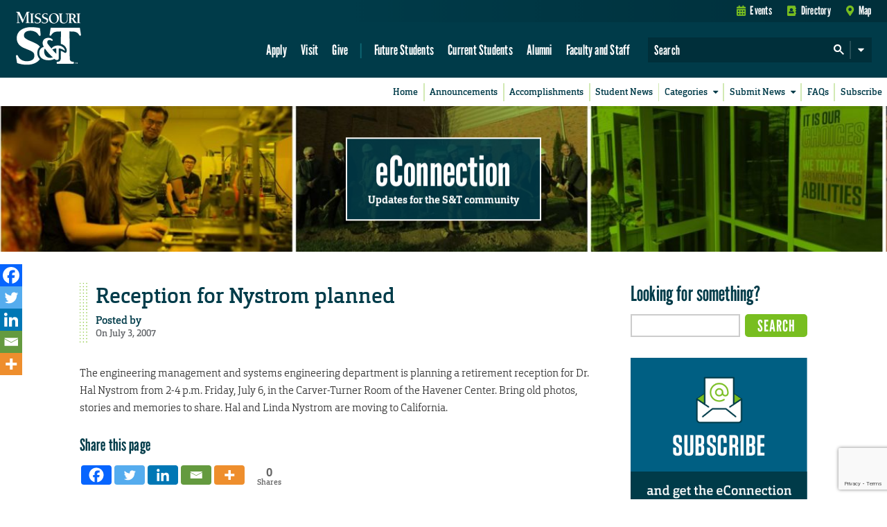

--- FILE ---
content_type: text/html; charset=utf-8
request_url: https://www.google.com/recaptcha/api2/anchor?ar=1&k=6LeSlMoiAAAAADF73AGHOGaxBLwzjKJ3EZXcTry9&co=aHR0cHM6Ly9lY29ubmVjdGlvbi5tc3QuZWR1OjQ0Mw..&hl=en&v=PoyoqOPhxBO7pBk68S4YbpHZ&size=invisible&anchor-ms=20000&execute-ms=30000&cb=8faev6e7fnqm
body_size: 48550
content:
<!DOCTYPE HTML><html dir="ltr" lang="en"><head><meta http-equiv="Content-Type" content="text/html; charset=UTF-8">
<meta http-equiv="X-UA-Compatible" content="IE=edge">
<title>reCAPTCHA</title>
<style type="text/css">
/* cyrillic-ext */
@font-face {
  font-family: 'Roboto';
  font-style: normal;
  font-weight: 400;
  font-stretch: 100%;
  src: url(//fonts.gstatic.com/s/roboto/v48/KFO7CnqEu92Fr1ME7kSn66aGLdTylUAMa3GUBHMdazTgWw.woff2) format('woff2');
  unicode-range: U+0460-052F, U+1C80-1C8A, U+20B4, U+2DE0-2DFF, U+A640-A69F, U+FE2E-FE2F;
}
/* cyrillic */
@font-face {
  font-family: 'Roboto';
  font-style: normal;
  font-weight: 400;
  font-stretch: 100%;
  src: url(//fonts.gstatic.com/s/roboto/v48/KFO7CnqEu92Fr1ME7kSn66aGLdTylUAMa3iUBHMdazTgWw.woff2) format('woff2');
  unicode-range: U+0301, U+0400-045F, U+0490-0491, U+04B0-04B1, U+2116;
}
/* greek-ext */
@font-face {
  font-family: 'Roboto';
  font-style: normal;
  font-weight: 400;
  font-stretch: 100%;
  src: url(//fonts.gstatic.com/s/roboto/v48/KFO7CnqEu92Fr1ME7kSn66aGLdTylUAMa3CUBHMdazTgWw.woff2) format('woff2');
  unicode-range: U+1F00-1FFF;
}
/* greek */
@font-face {
  font-family: 'Roboto';
  font-style: normal;
  font-weight: 400;
  font-stretch: 100%;
  src: url(//fonts.gstatic.com/s/roboto/v48/KFO7CnqEu92Fr1ME7kSn66aGLdTylUAMa3-UBHMdazTgWw.woff2) format('woff2');
  unicode-range: U+0370-0377, U+037A-037F, U+0384-038A, U+038C, U+038E-03A1, U+03A3-03FF;
}
/* math */
@font-face {
  font-family: 'Roboto';
  font-style: normal;
  font-weight: 400;
  font-stretch: 100%;
  src: url(//fonts.gstatic.com/s/roboto/v48/KFO7CnqEu92Fr1ME7kSn66aGLdTylUAMawCUBHMdazTgWw.woff2) format('woff2');
  unicode-range: U+0302-0303, U+0305, U+0307-0308, U+0310, U+0312, U+0315, U+031A, U+0326-0327, U+032C, U+032F-0330, U+0332-0333, U+0338, U+033A, U+0346, U+034D, U+0391-03A1, U+03A3-03A9, U+03B1-03C9, U+03D1, U+03D5-03D6, U+03F0-03F1, U+03F4-03F5, U+2016-2017, U+2034-2038, U+203C, U+2040, U+2043, U+2047, U+2050, U+2057, U+205F, U+2070-2071, U+2074-208E, U+2090-209C, U+20D0-20DC, U+20E1, U+20E5-20EF, U+2100-2112, U+2114-2115, U+2117-2121, U+2123-214F, U+2190, U+2192, U+2194-21AE, U+21B0-21E5, U+21F1-21F2, U+21F4-2211, U+2213-2214, U+2216-22FF, U+2308-230B, U+2310, U+2319, U+231C-2321, U+2336-237A, U+237C, U+2395, U+239B-23B7, U+23D0, U+23DC-23E1, U+2474-2475, U+25AF, U+25B3, U+25B7, U+25BD, U+25C1, U+25CA, U+25CC, U+25FB, U+266D-266F, U+27C0-27FF, U+2900-2AFF, U+2B0E-2B11, U+2B30-2B4C, U+2BFE, U+3030, U+FF5B, U+FF5D, U+1D400-1D7FF, U+1EE00-1EEFF;
}
/* symbols */
@font-face {
  font-family: 'Roboto';
  font-style: normal;
  font-weight: 400;
  font-stretch: 100%;
  src: url(//fonts.gstatic.com/s/roboto/v48/KFO7CnqEu92Fr1ME7kSn66aGLdTylUAMaxKUBHMdazTgWw.woff2) format('woff2');
  unicode-range: U+0001-000C, U+000E-001F, U+007F-009F, U+20DD-20E0, U+20E2-20E4, U+2150-218F, U+2190, U+2192, U+2194-2199, U+21AF, U+21E6-21F0, U+21F3, U+2218-2219, U+2299, U+22C4-22C6, U+2300-243F, U+2440-244A, U+2460-24FF, U+25A0-27BF, U+2800-28FF, U+2921-2922, U+2981, U+29BF, U+29EB, U+2B00-2BFF, U+4DC0-4DFF, U+FFF9-FFFB, U+10140-1018E, U+10190-1019C, U+101A0, U+101D0-101FD, U+102E0-102FB, U+10E60-10E7E, U+1D2C0-1D2D3, U+1D2E0-1D37F, U+1F000-1F0FF, U+1F100-1F1AD, U+1F1E6-1F1FF, U+1F30D-1F30F, U+1F315, U+1F31C, U+1F31E, U+1F320-1F32C, U+1F336, U+1F378, U+1F37D, U+1F382, U+1F393-1F39F, U+1F3A7-1F3A8, U+1F3AC-1F3AF, U+1F3C2, U+1F3C4-1F3C6, U+1F3CA-1F3CE, U+1F3D4-1F3E0, U+1F3ED, U+1F3F1-1F3F3, U+1F3F5-1F3F7, U+1F408, U+1F415, U+1F41F, U+1F426, U+1F43F, U+1F441-1F442, U+1F444, U+1F446-1F449, U+1F44C-1F44E, U+1F453, U+1F46A, U+1F47D, U+1F4A3, U+1F4B0, U+1F4B3, U+1F4B9, U+1F4BB, U+1F4BF, U+1F4C8-1F4CB, U+1F4D6, U+1F4DA, U+1F4DF, U+1F4E3-1F4E6, U+1F4EA-1F4ED, U+1F4F7, U+1F4F9-1F4FB, U+1F4FD-1F4FE, U+1F503, U+1F507-1F50B, U+1F50D, U+1F512-1F513, U+1F53E-1F54A, U+1F54F-1F5FA, U+1F610, U+1F650-1F67F, U+1F687, U+1F68D, U+1F691, U+1F694, U+1F698, U+1F6AD, U+1F6B2, U+1F6B9-1F6BA, U+1F6BC, U+1F6C6-1F6CF, U+1F6D3-1F6D7, U+1F6E0-1F6EA, U+1F6F0-1F6F3, U+1F6F7-1F6FC, U+1F700-1F7FF, U+1F800-1F80B, U+1F810-1F847, U+1F850-1F859, U+1F860-1F887, U+1F890-1F8AD, U+1F8B0-1F8BB, U+1F8C0-1F8C1, U+1F900-1F90B, U+1F93B, U+1F946, U+1F984, U+1F996, U+1F9E9, U+1FA00-1FA6F, U+1FA70-1FA7C, U+1FA80-1FA89, U+1FA8F-1FAC6, U+1FACE-1FADC, U+1FADF-1FAE9, U+1FAF0-1FAF8, U+1FB00-1FBFF;
}
/* vietnamese */
@font-face {
  font-family: 'Roboto';
  font-style: normal;
  font-weight: 400;
  font-stretch: 100%;
  src: url(//fonts.gstatic.com/s/roboto/v48/KFO7CnqEu92Fr1ME7kSn66aGLdTylUAMa3OUBHMdazTgWw.woff2) format('woff2');
  unicode-range: U+0102-0103, U+0110-0111, U+0128-0129, U+0168-0169, U+01A0-01A1, U+01AF-01B0, U+0300-0301, U+0303-0304, U+0308-0309, U+0323, U+0329, U+1EA0-1EF9, U+20AB;
}
/* latin-ext */
@font-face {
  font-family: 'Roboto';
  font-style: normal;
  font-weight: 400;
  font-stretch: 100%;
  src: url(//fonts.gstatic.com/s/roboto/v48/KFO7CnqEu92Fr1ME7kSn66aGLdTylUAMa3KUBHMdazTgWw.woff2) format('woff2');
  unicode-range: U+0100-02BA, U+02BD-02C5, U+02C7-02CC, U+02CE-02D7, U+02DD-02FF, U+0304, U+0308, U+0329, U+1D00-1DBF, U+1E00-1E9F, U+1EF2-1EFF, U+2020, U+20A0-20AB, U+20AD-20C0, U+2113, U+2C60-2C7F, U+A720-A7FF;
}
/* latin */
@font-face {
  font-family: 'Roboto';
  font-style: normal;
  font-weight: 400;
  font-stretch: 100%;
  src: url(//fonts.gstatic.com/s/roboto/v48/KFO7CnqEu92Fr1ME7kSn66aGLdTylUAMa3yUBHMdazQ.woff2) format('woff2');
  unicode-range: U+0000-00FF, U+0131, U+0152-0153, U+02BB-02BC, U+02C6, U+02DA, U+02DC, U+0304, U+0308, U+0329, U+2000-206F, U+20AC, U+2122, U+2191, U+2193, U+2212, U+2215, U+FEFF, U+FFFD;
}
/* cyrillic-ext */
@font-face {
  font-family: 'Roboto';
  font-style: normal;
  font-weight: 500;
  font-stretch: 100%;
  src: url(//fonts.gstatic.com/s/roboto/v48/KFO7CnqEu92Fr1ME7kSn66aGLdTylUAMa3GUBHMdazTgWw.woff2) format('woff2');
  unicode-range: U+0460-052F, U+1C80-1C8A, U+20B4, U+2DE0-2DFF, U+A640-A69F, U+FE2E-FE2F;
}
/* cyrillic */
@font-face {
  font-family: 'Roboto';
  font-style: normal;
  font-weight: 500;
  font-stretch: 100%;
  src: url(//fonts.gstatic.com/s/roboto/v48/KFO7CnqEu92Fr1ME7kSn66aGLdTylUAMa3iUBHMdazTgWw.woff2) format('woff2');
  unicode-range: U+0301, U+0400-045F, U+0490-0491, U+04B0-04B1, U+2116;
}
/* greek-ext */
@font-face {
  font-family: 'Roboto';
  font-style: normal;
  font-weight: 500;
  font-stretch: 100%;
  src: url(//fonts.gstatic.com/s/roboto/v48/KFO7CnqEu92Fr1ME7kSn66aGLdTylUAMa3CUBHMdazTgWw.woff2) format('woff2');
  unicode-range: U+1F00-1FFF;
}
/* greek */
@font-face {
  font-family: 'Roboto';
  font-style: normal;
  font-weight: 500;
  font-stretch: 100%;
  src: url(//fonts.gstatic.com/s/roboto/v48/KFO7CnqEu92Fr1ME7kSn66aGLdTylUAMa3-UBHMdazTgWw.woff2) format('woff2');
  unicode-range: U+0370-0377, U+037A-037F, U+0384-038A, U+038C, U+038E-03A1, U+03A3-03FF;
}
/* math */
@font-face {
  font-family: 'Roboto';
  font-style: normal;
  font-weight: 500;
  font-stretch: 100%;
  src: url(//fonts.gstatic.com/s/roboto/v48/KFO7CnqEu92Fr1ME7kSn66aGLdTylUAMawCUBHMdazTgWw.woff2) format('woff2');
  unicode-range: U+0302-0303, U+0305, U+0307-0308, U+0310, U+0312, U+0315, U+031A, U+0326-0327, U+032C, U+032F-0330, U+0332-0333, U+0338, U+033A, U+0346, U+034D, U+0391-03A1, U+03A3-03A9, U+03B1-03C9, U+03D1, U+03D5-03D6, U+03F0-03F1, U+03F4-03F5, U+2016-2017, U+2034-2038, U+203C, U+2040, U+2043, U+2047, U+2050, U+2057, U+205F, U+2070-2071, U+2074-208E, U+2090-209C, U+20D0-20DC, U+20E1, U+20E5-20EF, U+2100-2112, U+2114-2115, U+2117-2121, U+2123-214F, U+2190, U+2192, U+2194-21AE, U+21B0-21E5, U+21F1-21F2, U+21F4-2211, U+2213-2214, U+2216-22FF, U+2308-230B, U+2310, U+2319, U+231C-2321, U+2336-237A, U+237C, U+2395, U+239B-23B7, U+23D0, U+23DC-23E1, U+2474-2475, U+25AF, U+25B3, U+25B7, U+25BD, U+25C1, U+25CA, U+25CC, U+25FB, U+266D-266F, U+27C0-27FF, U+2900-2AFF, U+2B0E-2B11, U+2B30-2B4C, U+2BFE, U+3030, U+FF5B, U+FF5D, U+1D400-1D7FF, U+1EE00-1EEFF;
}
/* symbols */
@font-face {
  font-family: 'Roboto';
  font-style: normal;
  font-weight: 500;
  font-stretch: 100%;
  src: url(//fonts.gstatic.com/s/roboto/v48/KFO7CnqEu92Fr1ME7kSn66aGLdTylUAMaxKUBHMdazTgWw.woff2) format('woff2');
  unicode-range: U+0001-000C, U+000E-001F, U+007F-009F, U+20DD-20E0, U+20E2-20E4, U+2150-218F, U+2190, U+2192, U+2194-2199, U+21AF, U+21E6-21F0, U+21F3, U+2218-2219, U+2299, U+22C4-22C6, U+2300-243F, U+2440-244A, U+2460-24FF, U+25A0-27BF, U+2800-28FF, U+2921-2922, U+2981, U+29BF, U+29EB, U+2B00-2BFF, U+4DC0-4DFF, U+FFF9-FFFB, U+10140-1018E, U+10190-1019C, U+101A0, U+101D0-101FD, U+102E0-102FB, U+10E60-10E7E, U+1D2C0-1D2D3, U+1D2E0-1D37F, U+1F000-1F0FF, U+1F100-1F1AD, U+1F1E6-1F1FF, U+1F30D-1F30F, U+1F315, U+1F31C, U+1F31E, U+1F320-1F32C, U+1F336, U+1F378, U+1F37D, U+1F382, U+1F393-1F39F, U+1F3A7-1F3A8, U+1F3AC-1F3AF, U+1F3C2, U+1F3C4-1F3C6, U+1F3CA-1F3CE, U+1F3D4-1F3E0, U+1F3ED, U+1F3F1-1F3F3, U+1F3F5-1F3F7, U+1F408, U+1F415, U+1F41F, U+1F426, U+1F43F, U+1F441-1F442, U+1F444, U+1F446-1F449, U+1F44C-1F44E, U+1F453, U+1F46A, U+1F47D, U+1F4A3, U+1F4B0, U+1F4B3, U+1F4B9, U+1F4BB, U+1F4BF, U+1F4C8-1F4CB, U+1F4D6, U+1F4DA, U+1F4DF, U+1F4E3-1F4E6, U+1F4EA-1F4ED, U+1F4F7, U+1F4F9-1F4FB, U+1F4FD-1F4FE, U+1F503, U+1F507-1F50B, U+1F50D, U+1F512-1F513, U+1F53E-1F54A, U+1F54F-1F5FA, U+1F610, U+1F650-1F67F, U+1F687, U+1F68D, U+1F691, U+1F694, U+1F698, U+1F6AD, U+1F6B2, U+1F6B9-1F6BA, U+1F6BC, U+1F6C6-1F6CF, U+1F6D3-1F6D7, U+1F6E0-1F6EA, U+1F6F0-1F6F3, U+1F6F7-1F6FC, U+1F700-1F7FF, U+1F800-1F80B, U+1F810-1F847, U+1F850-1F859, U+1F860-1F887, U+1F890-1F8AD, U+1F8B0-1F8BB, U+1F8C0-1F8C1, U+1F900-1F90B, U+1F93B, U+1F946, U+1F984, U+1F996, U+1F9E9, U+1FA00-1FA6F, U+1FA70-1FA7C, U+1FA80-1FA89, U+1FA8F-1FAC6, U+1FACE-1FADC, U+1FADF-1FAE9, U+1FAF0-1FAF8, U+1FB00-1FBFF;
}
/* vietnamese */
@font-face {
  font-family: 'Roboto';
  font-style: normal;
  font-weight: 500;
  font-stretch: 100%;
  src: url(//fonts.gstatic.com/s/roboto/v48/KFO7CnqEu92Fr1ME7kSn66aGLdTylUAMa3OUBHMdazTgWw.woff2) format('woff2');
  unicode-range: U+0102-0103, U+0110-0111, U+0128-0129, U+0168-0169, U+01A0-01A1, U+01AF-01B0, U+0300-0301, U+0303-0304, U+0308-0309, U+0323, U+0329, U+1EA0-1EF9, U+20AB;
}
/* latin-ext */
@font-face {
  font-family: 'Roboto';
  font-style: normal;
  font-weight: 500;
  font-stretch: 100%;
  src: url(//fonts.gstatic.com/s/roboto/v48/KFO7CnqEu92Fr1ME7kSn66aGLdTylUAMa3KUBHMdazTgWw.woff2) format('woff2');
  unicode-range: U+0100-02BA, U+02BD-02C5, U+02C7-02CC, U+02CE-02D7, U+02DD-02FF, U+0304, U+0308, U+0329, U+1D00-1DBF, U+1E00-1E9F, U+1EF2-1EFF, U+2020, U+20A0-20AB, U+20AD-20C0, U+2113, U+2C60-2C7F, U+A720-A7FF;
}
/* latin */
@font-face {
  font-family: 'Roboto';
  font-style: normal;
  font-weight: 500;
  font-stretch: 100%;
  src: url(//fonts.gstatic.com/s/roboto/v48/KFO7CnqEu92Fr1ME7kSn66aGLdTylUAMa3yUBHMdazQ.woff2) format('woff2');
  unicode-range: U+0000-00FF, U+0131, U+0152-0153, U+02BB-02BC, U+02C6, U+02DA, U+02DC, U+0304, U+0308, U+0329, U+2000-206F, U+20AC, U+2122, U+2191, U+2193, U+2212, U+2215, U+FEFF, U+FFFD;
}
/* cyrillic-ext */
@font-face {
  font-family: 'Roboto';
  font-style: normal;
  font-weight: 900;
  font-stretch: 100%;
  src: url(//fonts.gstatic.com/s/roboto/v48/KFO7CnqEu92Fr1ME7kSn66aGLdTylUAMa3GUBHMdazTgWw.woff2) format('woff2');
  unicode-range: U+0460-052F, U+1C80-1C8A, U+20B4, U+2DE0-2DFF, U+A640-A69F, U+FE2E-FE2F;
}
/* cyrillic */
@font-face {
  font-family: 'Roboto';
  font-style: normal;
  font-weight: 900;
  font-stretch: 100%;
  src: url(//fonts.gstatic.com/s/roboto/v48/KFO7CnqEu92Fr1ME7kSn66aGLdTylUAMa3iUBHMdazTgWw.woff2) format('woff2');
  unicode-range: U+0301, U+0400-045F, U+0490-0491, U+04B0-04B1, U+2116;
}
/* greek-ext */
@font-face {
  font-family: 'Roboto';
  font-style: normal;
  font-weight: 900;
  font-stretch: 100%;
  src: url(//fonts.gstatic.com/s/roboto/v48/KFO7CnqEu92Fr1ME7kSn66aGLdTylUAMa3CUBHMdazTgWw.woff2) format('woff2');
  unicode-range: U+1F00-1FFF;
}
/* greek */
@font-face {
  font-family: 'Roboto';
  font-style: normal;
  font-weight: 900;
  font-stretch: 100%;
  src: url(//fonts.gstatic.com/s/roboto/v48/KFO7CnqEu92Fr1ME7kSn66aGLdTylUAMa3-UBHMdazTgWw.woff2) format('woff2');
  unicode-range: U+0370-0377, U+037A-037F, U+0384-038A, U+038C, U+038E-03A1, U+03A3-03FF;
}
/* math */
@font-face {
  font-family: 'Roboto';
  font-style: normal;
  font-weight: 900;
  font-stretch: 100%;
  src: url(//fonts.gstatic.com/s/roboto/v48/KFO7CnqEu92Fr1ME7kSn66aGLdTylUAMawCUBHMdazTgWw.woff2) format('woff2');
  unicode-range: U+0302-0303, U+0305, U+0307-0308, U+0310, U+0312, U+0315, U+031A, U+0326-0327, U+032C, U+032F-0330, U+0332-0333, U+0338, U+033A, U+0346, U+034D, U+0391-03A1, U+03A3-03A9, U+03B1-03C9, U+03D1, U+03D5-03D6, U+03F0-03F1, U+03F4-03F5, U+2016-2017, U+2034-2038, U+203C, U+2040, U+2043, U+2047, U+2050, U+2057, U+205F, U+2070-2071, U+2074-208E, U+2090-209C, U+20D0-20DC, U+20E1, U+20E5-20EF, U+2100-2112, U+2114-2115, U+2117-2121, U+2123-214F, U+2190, U+2192, U+2194-21AE, U+21B0-21E5, U+21F1-21F2, U+21F4-2211, U+2213-2214, U+2216-22FF, U+2308-230B, U+2310, U+2319, U+231C-2321, U+2336-237A, U+237C, U+2395, U+239B-23B7, U+23D0, U+23DC-23E1, U+2474-2475, U+25AF, U+25B3, U+25B7, U+25BD, U+25C1, U+25CA, U+25CC, U+25FB, U+266D-266F, U+27C0-27FF, U+2900-2AFF, U+2B0E-2B11, U+2B30-2B4C, U+2BFE, U+3030, U+FF5B, U+FF5D, U+1D400-1D7FF, U+1EE00-1EEFF;
}
/* symbols */
@font-face {
  font-family: 'Roboto';
  font-style: normal;
  font-weight: 900;
  font-stretch: 100%;
  src: url(//fonts.gstatic.com/s/roboto/v48/KFO7CnqEu92Fr1ME7kSn66aGLdTylUAMaxKUBHMdazTgWw.woff2) format('woff2');
  unicode-range: U+0001-000C, U+000E-001F, U+007F-009F, U+20DD-20E0, U+20E2-20E4, U+2150-218F, U+2190, U+2192, U+2194-2199, U+21AF, U+21E6-21F0, U+21F3, U+2218-2219, U+2299, U+22C4-22C6, U+2300-243F, U+2440-244A, U+2460-24FF, U+25A0-27BF, U+2800-28FF, U+2921-2922, U+2981, U+29BF, U+29EB, U+2B00-2BFF, U+4DC0-4DFF, U+FFF9-FFFB, U+10140-1018E, U+10190-1019C, U+101A0, U+101D0-101FD, U+102E0-102FB, U+10E60-10E7E, U+1D2C0-1D2D3, U+1D2E0-1D37F, U+1F000-1F0FF, U+1F100-1F1AD, U+1F1E6-1F1FF, U+1F30D-1F30F, U+1F315, U+1F31C, U+1F31E, U+1F320-1F32C, U+1F336, U+1F378, U+1F37D, U+1F382, U+1F393-1F39F, U+1F3A7-1F3A8, U+1F3AC-1F3AF, U+1F3C2, U+1F3C4-1F3C6, U+1F3CA-1F3CE, U+1F3D4-1F3E0, U+1F3ED, U+1F3F1-1F3F3, U+1F3F5-1F3F7, U+1F408, U+1F415, U+1F41F, U+1F426, U+1F43F, U+1F441-1F442, U+1F444, U+1F446-1F449, U+1F44C-1F44E, U+1F453, U+1F46A, U+1F47D, U+1F4A3, U+1F4B0, U+1F4B3, U+1F4B9, U+1F4BB, U+1F4BF, U+1F4C8-1F4CB, U+1F4D6, U+1F4DA, U+1F4DF, U+1F4E3-1F4E6, U+1F4EA-1F4ED, U+1F4F7, U+1F4F9-1F4FB, U+1F4FD-1F4FE, U+1F503, U+1F507-1F50B, U+1F50D, U+1F512-1F513, U+1F53E-1F54A, U+1F54F-1F5FA, U+1F610, U+1F650-1F67F, U+1F687, U+1F68D, U+1F691, U+1F694, U+1F698, U+1F6AD, U+1F6B2, U+1F6B9-1F6BA, U+1F6BC, U+1F6C6-1F6CF, U+1F6D3-1F6D7, U+1F6E0-1F6EA, U+1F6F0-1F6F3, U+1F6F7-1F6FC, U+1F700-1F7FF, U+1F800-1F80B, U+1F810-1F847, U+1F850-1F859, U+1F860-1F887, U+1F890-1F8AD, U+1F8B0-1F8BB, U+1F8C0-1F8C1, U+1F900-1F90B, U+1F93B, U+1F946, U+1F984, U+1F996, U+1F9E9, U+1FA00-1FA6F, U+1FA70-1FA7C, U+1FA80-1FA89, U+1FA8F-1FAC6, U+1FACE-1FADC, U+1FADF-1FAE9, U+1FAF0-1FAF8, U+1FB00-1FBFF;
}
/* vietnamese */
@font-face {
  font-family: 'Roboto';
  font-style: normal;
  font-weight: 900;
  font-stretch: 100%;
  src: url(//fonts.gstatic.com/s/roboto/v48/KFO7CnqEu92Fr1ME7kSn66aGLdTylUAMa3OUBHMdazTgWw.woff2) format('woff2');
  unicode-range: U+0102-0103, U+0110-0111, U+0128-0129, U+0168-0169, U+01A0-01A1, U+01AF-01B0, U+0300-0301, U+0303-0304, U+0308-0309, U+0323, U+0329, U+1EA0-1EF9, U+20AB;
}
/* latin-ext */
@font-face {
  font-family: 'Roboto';
  font-style: normal;
  font-weight: 900;
  font-stretch: 100%;
  src: url(//fonts.gstatic.com/s/roboto/v48/KFO7CnqEu92Fr1ME7kSn66aGLdTylUAMa3KUBHMdazTgWw.woff2) format('woff2');
  unicode-range: U+0100-02BA, U+02BD-02C5, U+02C7-02CC, U+02CE-02D7, U+02DD-02FF, U+0304, U+0308, U+0329, U+1D00-1DBF, U+1E00-1E9F, U+1EF2-1EFF, U+2020, U+20A0-20AB, U+20AD-20C0, U+2113, U+2C60-2C7F, U+A720-A7FF;
}
/* latin */
@font-face {
  font-family: 'Roboto';
  font-style: normal;
  font-weight: 900;
  font-stretch: 100%;
  src: url(//fonts.gstatic.com/s/roboto/v48/KFO7CnqEu92Fr1ME7kSn66aGLdTylUAMa3yUBHMdazQ.woff2) format('woff2');
  unicode-range: U+0000-00FF, U+0131, U+0152-0153, U+02BB-02BC, U+02C6, U+02DA, U+02DC, U+0304, U+0308, U+0329, U+2000-206F, U+20AC, U+2122, U+2191, U+2193, U+2212, U+2215, U+FEFF, U+FFFD;
}

</style>
<link rel="stylesheet" type="text/css" href="https://www.gstatic.com/recaptcha/releases/PoyoqOPhxBO7pBk68S4YbpHZ/styles__ltr.css">
<script nonce="5dMsfnbYtBnRk1UZxzjnQw" type="text/javascript">window['__recaptcha_api'] = 'https://www.google.com/recaptcha/api2/';</script>
<script type="text/javascript" src="https://www.gstatic.com/recaptcha/releases/PoyoqOPhxBO7pBk68S4YbpHZ/recaptcha__en.js" nonce="5dMsfnbYtBnRk1UZxzjnQw">
      
    </script></head>
<body><div id="rc-anchor-alert" class="rc-anchor-alert"></div>
<input type="hidden" id="recaptcha-token" value="[base64]">
<script type="text/javascript" nonce="5dMsfnbYtBnRk1UZxzjnQw">
      recaptcha.anchor.Main.init("[\x22ainput\x22,[\x22bgdata\x22,\x22\x22,\[base64]/[base64]/[base64]/[base64]/[base64]/UltsKytdPUU6KEU8MjA0OD9SW2wrK109RT4+NnwxOTI6KChFJjY0NTEyKT09NTUyOTYmJk0rMTxjLmxlbmd0aCYmKGMuY2hhckNvZGVBdChNKzEpJjY0NTEyKT09NTYzMjA/[base64]/[base64]/[base64]/[base64]/[base64]/[base64]/[base64]\x22,\[base64]\x22,\[base64]/wqBeYn5LbcK/[base64]/w6vDocOjwovCkcOxViU5w5jCgMOZw4vDmSwbABlgw6nDqcOKFHvDqmHDsMO8W2fCrcOWYsKGwqvDtMOrw5/CksKowpNjw4MZwrlAw4zDmlPCiWDDoU7DrcKZw6bDszB1wpNpd8KzBsKCBcO6wqXCo8K5ecK1wpVrO3hAOcKzCsOcw6wLwrRBY8K1woA/bCV7w6prVsKbwo0uw5XDl1F/[base64]/DicOgwr3Cp3jDlCZow5HCjQHCssKOJkgiw4fDsMKbBnjCqcKJw70IF0rDg2rCoMKxwojChQ8vwpbCngLCqsOlw5AUwpAWw7HDjh0kGMK7w7jDqlw9G8O4e8KxKSvDrsKyRj3CtcKDw6MTwr0QMyDCrsO/wqMBY8O/wq4bZcOTRcOVIsO2LSNmw48VwrhUw4XDh1XDpw/[base64]/DgTwiJlrCqS9rw7rCnnDDjkXDmMKHfnYdw4jCiyvDjRHDvcKqw5XCl8KVw5xjwrV3Nx7Dq0hNw7bCuMKdEsORw7HDgMK0wo9QN8OwKMKSwp5sw70JfjUOQDfDvsOIw6fDjVbCglLCr0jDuFAJdmQ3dyrCssK9Mmocw4nCscKOwrRVfcOuwrB1TDPCvmVww5bDmsOlw6/[base64]/[base64]/[base64]/DjsOqwpoew4pawo3CjMO5YyHDpzrCj8OMSmtwwoVnBmTDlsK0BcKaw6VQw714w4nDisKzw5tuwqnCjcO/w4XCpGVDZy3CqcKFwrPDh2puw7RmwpHCr3VCw6TChwXDrMKRw75dw7jDkMOWwpEnUsOnJcOUwqDDqMKXwqtDaFIfw75jw4jCmQ/CsTgmYzQmJVrCisKlbcO/[base64]/DpMOrw4DDqWU5YMKsK8K7I8OBw4YhMsKtPcK4wqbDnl/CqcOUw5V5wprCqwxHCH7DlsO8woZlA0Yvw4Z0w4olT8Knw4nCkX1Nw74zGDfDnsKcw5hkw5vDpMK5TcO/RTJPNRRhFMO+woTCi8O2b09lw70xw6rDtcOEw70Gw5rDlRsEw6HCtDXCg2zCq8KMw78MwqPCvcKQwq1Ww7/DisKawqvDhcOfEMO+JTnCrno7wozCi8K9woRswqHDnMOuw78kLAjDocOvw6Aawql4wpHClwNTw78Zwp7DiEZ0wplCO27CmcKXw6YNPm4RwoPCiMOmGnoINcOAw7shw4JMXSd3Q8O/wqEnF2BsHgFVwoIDW8O4w4UPwplpw77Do8Kkw5xYYcKkaETCrMO+wqbCqMOQw79/U8KqRsO3w6bDgUJUWcOXw7bCr8KgwrE6wqDDowA/eMKZXUFRL8Ocw44/WMOuVMO8OV/Cp11hJcKqdijDmsO6JQfChsK9wqLDtsKkF8Ocwo/DrgDCuMOxw6HCiB/DnFfCtsO0F8Kdw5sRew4QwqgfAwc0w5HCncKew7TCj8KHwrjDocKewrh3TsO8w4fChcOdw5skUQPCg3YQIlsiw6Yyw7sawp/[base64]/b8OAZMO7T8KmCW3Ck8KmJQ54wo3DvU5mwqZZAxgbIm45w73ChMOqwpvDucOxwoAFw5oJTQw1wqBMLBPCmcOiw6/Dh8K2w5fDvxzCtG8Cw5/[base64]/[base64]/[base64]/Dn03DtVDDpsKWw55ew4vCtsOZw55qDivCgxLDsRdPwokDb0nCu3rCkMKfw4ZdPHgswpDCu8K1w4/Ds8KlFH9bw4wDwp0CBzNwOMKNVjnDrcK1wq/CuMKMwoXDvcObwqjCnjLCnsO1Sz/CrTlLC0hGw7/DrsOUPcKdNsKEB1rDhsOWw78ORMKgC3V+ecKvH8Omd13CtDXDuMKewpLDucKiDsOqw5/Dj8Opwq3DgWRqw5kLw4dNNSsaVDxrwoPDlmDCpnTCqxzDgg7CsmzDvgDCrsOjw4AAclPCtUY+NsOewrtEwq7DicKhw6EPw60ResOgM8KVwpJ/KMKmwpzCgsKxw5xBw55Fw7Y/wp5MFMOow4BrETHCnV4yw4jDshHCh8OywpANF1jCpDtAwrhGwr86EMO0RsOUwoElw7hQw5Fywq5KZEDDjArCngfDjFhhwp/DncKYHsKFw7HDsMOMwozCr8KSw5jCtMKTw7/DqMO1Nm9JKUNywqfCmxNkcsKINMKwBMKlwrMpwrjDrRp1woIMwqN3w41eRWB2w6UEcysBQcKFeMO8AlgFw5nDhsOOw6HDtigZWMOOfBrDs8O/OcKBBljCkcOYwoBNEsOoZcKVw5cLQ8OQXcKzw45gw50Yw63DtsKiwofChj/[base64]/Cv0HDuMK6wo/DlcK6Y8OxHz3DqMKTwojDhl/Ck8OPMErCuMKwfFwbw4I+w7PDhUTDpnfClMKYwoscG3bDtVDCt8KBfMOcEcOJUMOcbgzDimRKwrJlZMOkNEZiOCRnwpLCkMK2NmnChcOOw6/[base64]/w5fClsK8akbCuy94wp/DuE1Hw6AxUsKrX8K9NBwewrVxIsOZwrDCt8KDb8O8JMKWw7JuR3zCucKgCMKuWMKPHngrwopfw6wgQMO9wp7Cv8OlwrlcKMK0Qw8ow7o/w6DCjELDksKcw6ExwrPDosKMEcKyDcK2bxN2wooJN2zDu8OfDERhw73CvcKtXsOIPQzCgV/CjxIPR8O5ZsOLT8K+McO0XcONYsKPw7DCkQrDhV7DnMOQUkrCugbCvMKYYsKvwoHDjcKFw59Kw7/[base64]/CpQTCpWrCqETCmG9pwo0TW1hZSsOgwo7CsHjDlAIIw4zCtm3DoMOiecK3w7Fswo3DjcKMwro1wobCsMK+woIaw5d7wpPDqsObwpzClWPDlEzDmcOrcz/Ct8KQKMOzw6vCnmDDisKKw6ZIdsKuw40xFMOLU8KLwpQwD8K/w7TDs8OefDfCkF/CpFYUwok2T3NOKwPDkV/[base64]/DnkvDi387BDjDmMOGwr9tw7xZwrHCpFHCkMO+JcOiw7ElEMOXW8KywrrDlVAifsO/cEbCgiHDrTAcbsOHw4TDnEEkUMK0woEVdcOaaDzDo8KZPMK0E8O8LxXDvcOgM8K4RlgCajfDvsOWDcOFw45VIDVxwpA1BcKXw4/DqMK1E8KTw7YATH/DkhXCn10IdcO5EcONwpbDtSnDgMOXNMOSKyTCu8OnPR4kWD7DmQrCvsOew4PDkQTDoR5Jw5x8XhgDBgc0LcK0wq7DmE/CjTjDv8KGw6cswrN2wpEFbsKTbsO3w6NEAztPeV3DvnI5QsORwpB3wqzCrMOpeMK4wqnCv8O3wqnCvMO0JsKHwoR2fMO4wo3CuMOMw6TDusODw4sDUMOcXcOKw43DksKOw5ZcwrLDo8O2R0k9Oxt+w4ZrVlQ/w501w5E2aVvCncKFw7xBwpNxYyHCgMO8bA3CnlgFw6/Ct8O+UXLDqwo3wofDg8KLw7rDocKdwpcjwqZdIUsXMcOIw57DjC/CvGpjdivDgsOKcMOPwpHDjcKzwq7CpsKUwpXDiQ5dw5x9AcKyb8OEw7LCrlswwrgNQsKsKcOuw7bDhsO1w55FIcOVw5ImL8KcWDF2w7bDssObwrfDnCoDaUo3aMKWwr7CuwhEw5NEW8OowrUzYMKjw5bCon5YwoVAwqpHwqd9wprCkHzDk8KxW1/DuHHDucOCS0/CssOoORbDu8K1JGImw7/Dr1nDsMOeT8OAYB/Cp8OUw5jDsMKfw57DhnEzSFVHacKHEHB3wrV8csOZwoZQKWx9w5bCnx8DDT92w7zDrMOaNMOdw4NAw7xcw783w6fDv1FmJjIPKiwoIWjCvMOdeCwCfknDo2/DjgjDgcOUJWxPP253ZMKBwprDmHN7AzVpw6LCvcOmPMORw5gkM8OiIAcdZEjCvsKnVy/CrSc6ecKEw7fDgMKcHMKKWsOUNznCscOrw53DsWLDuHR5F8Krw7rDvsKMw44Dw6tdw4DCmHLDiGtsI8OXwpvCucOMKlBdMsKrw4B5wqvDvFjCi8KWExo8w4hhwrxAUcKodC4qbcOfVcK5w53CmCRpwrAGwpXDgH4AwpkSw6HCpcKdesKSwqPDgAk/w5thPGoBw7jDp8K3wr3DpcKcWU3DhWvCisOdQw4qEnzDiMKSKcKGURVKAwoySH7DtsOVA1AMDU9AwqbDv37DscKFw44cw77ClG4Bwp5MwqVZXy/Dj8OiDsO0wqfDhMKNdsOlWsOcMRA6AiN+UWxZwrbDpFHCkVpxOw/Dp8O9EkDDtsKPOGfClzEUScKMaAjDhMKHwqLDukMTYcKHa8OxwqMjwqjCs8OZPj8kwp3CgMOKwrYhQDXCicOqw75rw4vCpsO1PMOIXRZ9worCmsOUw6dQwojCv2bChjBNWcO1wpkFND8/[base64]/CtFwSw6LCtMKuRysjwr0eMMONdMKaWm7CnsKbwqMWH0bDmsOqIMK+w4olwqDDtBXDvzPCixpdw5UbwqLDrMOewrk4DlvDvcOswofCpRJYw4LDi8KvG8Kgw7rDiBHDgMOIwrDCqsO/wojDlMOGwrvDpXzDvsORw4FFSDx/wrjCmsOsw47DlgUeGSvCuXVSHMOiDMOCw4rCi8KPwrVmwrQRBsObcyvCnybDqgPCpMKNOcOww6xSKsO7YMO4wqLCvcOOB8ONY8KCw6vCoEoaJcKYTQLCnWrDsCvDm2Mmw7kPAhDDlcKdwonDhcKdOsKQQsKYRMKURsKdO3x/w6ojWEAJw5vCuMKLDz3DqsOgJsOxwo55w6QNc8OvwprDmsK6HcOlEALDuMK1B1JVElXDvHQsw6NFworDlsKBPcKmZsKYw45NwrhLWUlKP1XDqcOnwpvCscKQT08YOcOrLnsEw6lfRlZwGcORWsOoIw/DtG/CoQddwpnChEDDsATCjkB3w6ZSbhFCAcKkScKzNSlSKzlCGsOqwrTDk2rDgcOmw4zDrVzCgsKYwrQOKlbCpMKWIcKLdV5ww5BnwpbClMKbwq3CkcKww6dwWcOHw7s/eMOnIFpEaHXCmlTCiyfDr8KowqfCpcKfwpDCiAIcF8OzRhLDpMKowqYpAGnDg1PDhFLDp8KywqbDlcOswrRJbkfDthvDvENrIsO6wqbCrAnCq3nDtUFTBMOywpYXMyoma8K4wpUwwrjCrsOSw7Eqwr/DkAU8wqHDpjDCvMK1wpB4P1vCrwfDmHrCtRTDuMKlwphVwpnDk09VX8OnXQXCnkh1GSXDribDkcOswrrDpcOtwq/CvyzCknBPAsOEwqPDlMO9fsKEwqAxwpDDuMOGwqEMwrtJw5lwMMKiwroQJMKEwrY4w4M1QMKPw5JBw7rDum1bwrvDlcKhWHXClxZzPULCssOpbcO/[base64]/KRrCjhTDu8KKw7cGwoR7w4jDunjCo8OIwofDj8KgZRcvw5DCpGLCncOGXCbDpcO2O8K4wqfCvjvCucO3IsOdGW/Dv1pTwonDmsKvUMO6wo7DqcOVw53DpE4Aw5jChAYfw6RDw7RTwqDCncKoHD/DmQtubxVUVWJsbsKAwrMpW8Kxw5JrwrTDnsK/JcKJwoV4Nnoiw4RZZg5rw4NvBcO6MRQQwobDncKswq4LVsOyY8O1w6bCnMKPwoduwqLDlMKKK8KywrnDjWLCnw4TAMKdEwfCtmvCphorXDTCnMK9wrYLw6p3U8O8aQvChcKpw6/[base64]/CrU3DmsK/w74lGkvDqsKlwrzDocOSwoXCnMKOw5xBYsOAHVQiw4rCjsO0elbCgGV3NsKKLzXCpcKawoA7SsKVwoU2woPDgcOrBEs7wp3Ck8O6CgAHwonDuSLDml7DjcOwBMO1Hi4dw4XDln7Drj7Dsxddw61PHMODwrPDljNPwqsgwqoKWMO5wrg3BGDDgh3DlMKkwrJ/L8K1w6tCw6wiwoU+w7ZYwp0uw53CnsOIVwTCt0Zewqs9woXDugLDsV5GwqBCwppcwqwmw5/DrHo7a8K+BsO6w7PCg8K3w7NNwqjCpsObwoXDmSQLw78fwrzCsALClFnDtHTCkGXCg8OQw7/DvMO5ZXwawpQpwoXCnlTClMO6w6PDtzFqfmzDvsOLG2gpFcOffSZNw5vDvRHCnsOaElPCr8K7CMOYw5PCjcO5wpfDs8K4wpPCqG9YwrsNCsKEw6k3wpxVwoPChAfDosOCUjrCtMOTU1/Dm8OtY3AmBcOnScKuwrzCvcOLw6zCn24qKHjDg8KJwpFBwrnDt2rCucKUw63DmcO/[base64]/w5TDmA1vHTXDnsKkPMK8wrjCnQDDr8OvOcO4CWFHacODUsK6SDQ0TMO8FcKLwoHCqsKpwqfDhgRpw4pZw4HDjMOzAMKzZMKCD8OmM8OldcKbw67DvEfCgEPCt0BGBcORwp/CmcKpwrTDgMKIUMOBwrvDl0A9NBLCuT7DozNHBsKrw5zDigLDkVQKCsOTwplpwpJCfB3Ds14RbsODw57Co8OkwpxdT8OOWsKWwqljw5oqwr/DgMOdwpU9TGTCh8KKwq0RwqVFPcOAQMKfw5rCvwQfUMKdHMKGw6PCm8OZQg5/wpPDmCLDvCbDjDQ5HBYBTRPDhcOlRAEvwoPDs3DDnkTCnsKAwqjDr8K1bR3CmibCsB1NUinCmn3CmwTChMOREFXDncKAw7jDg1Jew6d7w4TCrzrCmsKKHMOGw7DDksO/[base64]/dR3CvsO0IHDCuMKwwq3DtsK6wq4BQMK9d8OQD8OtdRA6w4F1PS/[base64]/CncOawrthw7PCnMK4CMOaEnV5GMKKCi1Nak/[base64]/DiUzCqsOiwpnDgcKfw6ZAXkkUwpPCr3nDjcOFVmVgN8OdCVR6w6jDmMKrw6vCjWkHwoZ8woAzwqjDpsKHFlVxw53DisOSb8Odw4tzEC/[base64]/DoXjCv8Ovw5fDqkAYw4vDiQE/w4zCjBLCkiJ9ARvDrcOTw6rCo8Krw71bwq7Dm07Cq8OowrTCjm3CqB7CtMODfDhBIcOEwrFxwqTDoUNkw596w6hjMMKew5kxCwbCvMKNwrFJwqAUQ8OvDMKswq5Pwoo0w7N0w5TDlBbCqsOHYnDDnh1HwqbDg8OLw69FNRzDlcKOw6V8w41RYh/CsVRYw7jCoVpZwqUfw4bCnjXCucKZQRh+wq4Ywr5pGMKOw6gGwovDrMKqJikcSXI6HyA6JxHDisKIF3dswpTDu8KKw6jCkMOcw5p1wr/CisOrw5/Cg8OREE4qw5w2CsKWw4rDmhDCv8Ojwqhgw5t/McObUsKDVF7CvsKrw5nDtFgFUiUnw5psUcK3wqHCpcOBZWVbw5hVBMO6UELDvcK0wrBhAsOLakPDkMKwHsKfDH07S8KUMQ4ERS82wpbDt8O8KMOSwqh2TyrCnTrCtcKXSlkewq18IMO6KV/Dh8O0Sjxjw4fDmcObAlJ3OcKXwpxNOyt8GMO6RlrCoRHDuG5yH2DDjSUsw65Ywo0AdzsgWm3DjMOQwrdnSMOkKiZ/LsKvUzhAwr4hwofDikxxdHHDgiXDr8KHMsKEwpLCgkM/TMOswoJ6cMKiHwzCimpDek5VPVfCs8KYw4LDpcKDwoTDhMOKW8KBRVEYw7vCrmhKwpJteMK/[base64]/DpCrDvcO8w74uwrhOAi5qwprCs0BYRnF5csOUw67DozvDosOuBMOrJRl9eVHCmmjCn8OqwrrCrXfCi8K9OsO3w7t5w5/[base64]/[base64]/csOAwqhxb8KfwogewpA/AsKiX8KYw6TCvMKnwokLLFfDjkXCmUU/XFEnw6FNwrrCrcKrwqcDd8ORwpDClynCgmrDrVvCrsOqwolCw7TCmcOYTcKdNMKyw68pw70mbTHCs8OJw6TCi8OWSGjDocO7wrHDohpIw5wXw5B/w4d/[base64]/Lx0nw73DrMKtaDAMw7LDvMKjd8KrwrnClHAiYkbCvMOWL8Kfw43Dv3rDkMO1wqPCssORZllzRsKQwoglwqrDgsOxwqfChzXCisO0wpUxbsOGwr54A8K6wq56NMKnIsKmw4E7FMKvPMOfwqjDunt7w4tFwoMjwooDGMK4w7YXw7wGw4VbwqLDt8Opw7xaUV/DgMKIw5greMKyw4shwrR+w7PCiGzDmGpLwr/CkMOww6p4wqgWF8KFH8Kdw4jCtAnCsgbDmWzDscKxX8O3c8KAOMKpNsKYw5NNw5/CqMKqw6/CpcOdw5HDtsOjRyozw5Vcf8O2XzjDmMKoRnbDtWQNXcK4EMK8WcKkw4MkwpwLw59Hw6FrGkQLczPCr0sTwp3DvcK3fTHDkyPDjcOfwrJJwprDh3fDusOTCMOELycJJsOhFsKyPxXCrmLDpHh1fsKNw6zDmsOTwqfCkg/[base64]/ZsKNFgPDqgHCnsKEw6gNTTDChUdlwrfDucKLwrPDncK3w7XDusO7w7QZw5/ChzTCuMKNSMKBwqNNw5FDw4d7HMOTFGDDpRRFw4PCt8OWQF3CvANNwr8QO8Knw6vDhxDCsMKCcgzDosO+AE3DrsKzYRLCrQHCunkAc8ORw4Bkw4PDnQ7DtMOlw7/DssK4SsKewr1WwrrCs8O6wpB9w6nCisKIacOAw5EpWMOlTht7w6LCgMKswqEvIUvDj2jCkgYZVyBEw6rCu8OswobCs8KpdcORw5rDl21iN8Kswr9AwqnCqMKPDBLCi8KIw7bCoAsKw67CilFBwoY6IsKsw5AjAsOkUMK/BMOpCMOIw6vDih/CsMOJUk8RP1XCrsOMVcOQF3g7ZigCw5RLwq9vdcOFw7A9cCZcP8OXHMONw7LDoTDCm8OQwrXCrF/DuzLDlMKeAsOzwqJhccKoZMKebDjDisOIwoTDhWNAwq3DlsKPRD3DpsKbw5bCnwjDvcKHRW0Uw69mPsONwq0YwojDmWPDsm47Q8Ogw5kBMcKWPFPDtS8Qw6HCr8OdfsKFwrHCkg7CosOUGijChjTDsMOgIsOsd8OPwpTDi8KhCcOrwq/[base64]/[base64]/[base64]/w6fClsK0YcKuNGDClMOGcEVcwrYvc8KjB8K+wpIpw5gPEcOtw5x5woERwpnDncONODsvOsOfWynCvk/Cj8OOwppgwrhKw44Xw6vCr8O1w5PCjSXDnVTDgsK5aMK9GkpdWTvDlxnCg8KVC2JXYzdNPmXCsWhwek4Kw57CjcKZBcKxIgsLw4TDvWXDlybCjMOIw4/CqTwEacOswrUnccKXfFDCnkjCgMOcwr1Tw6rCtUfDu8KPGX0/[base64]/DgkUxPjdrwogTwr7CmnTCmQvCkH9EaE8iPcOLHsOhwrLCtxfDqQPCrMONU3sSU8KlXAc/[base64]/CrcO8wpsIwqYrw4bDhcOMw7VLWnzCsn/DoVNZU3PDkcK/JcKQO0Fxw6PDrkg9SADDpMKlwoxCYcO1NDt+PE1dwrFiw5LClMOGw6/Dmi4iw6TCkcOhw6HCnDMvTA9GwrbDhWkFwqcFFsKZB8OtRDctw7jDgcOgfRhqbD/[base64]/[base64]/DkSMdwrTDlm3CkxLDq8KNw4ANS8KowoVGKA4Yw6bCtSw6SGU6dcKycsOjXAvCjnHCmHUcBRtXw5fCiWU1MsKPCsOYXBzDiXBgMsKIw6t4QMO4w6ZFW8KtwojCtGoXfHRpBAc6O8Kdwq7DjsKAWsKUw7V1w4XCihbCsgR0w5vCrlTCkcKGwoYzwrPDulPCsUBHwo0/[base64]/Cv3dVRH7ClD/[base64]/DjsOAXMONSsO6E8OZw7/[base64]/CtsORw5IYw6IJwqPCi2ZvX1lwwrbDlcK4wpxiw5YBdHAGw7/[base64]/Cvjg3dcOyc8K4CMObJ0wOPsK3ARN6wrg1woNQVcKUwpPClsKdA8OVwrHDtGhaZVbCg1zCo8KvcGXDpsOHRCldP8OwwqMOIlrDukPCvzLDgcKGUV/[base64]/CosKAw5MAw6vCnWLDrRBGVUYHHSvCrsKlwqhxw6PDhwDDmMOswoNew6/CkMKXHcK7AcOgUxDDkSgEw4vDtMOiwoLDhcO5NMOPChlMwqcgE2DDs8ONwq4/[base64]/DtcKCfMKAOsOcSixcw7IHYz1DRMOMIAcvcRnChsKIw7oKKGV1JMKcw7vCgCcJFR9AJ8KVw57ChMK2wqrDmsKyKMONw4HDn8OJCHjCg8KCw7fClcKxwr5mfcOfwrnCsW/DuSbCncOUw73DhlDDqXJvFEYUwrIBIcOzF8KYw6h7w50Yw67Dv8Obw6Qew4/Dk00Ew7MOXcKtImjDkypDw75hwqttUgbDpxYIwpguacOCwqkMF8KbwoMMw7pLQMKpc0kqBcKxGsKWemUIw4BAel3Ds8O5DcKtw4fChR3DmkHDlMODw4jDrEBzLMOEw6PCrsKJR8OXwrRhwq/DicONWMKwWMOLw6DDt8O8OAgxwrsnA8KBGMOww4/[base64]/[base64]/[base64]/w4c0w59reSTCpsOVwrPCgsOHw5fChTfCuMKNw7YmwqPDlsKiw4tANA7DuMKnfcKeZcKDTMKCEsKxfsKAcgEAbBvClF/DgsOSUHjCjcO+w7DClsOJw4DCuBHCmn4bw73CnFN0bQXDhyEKw4/CjT/DpRYBIxDClw8mEsO+w7tkPw/CicKjNMOawr7DksKDwrnCq8KYwpMTwrtLwrTCiw4AIm8SCcKAwpFsw7VPwqojwqjCgcOTP8KfKcOsdkNifFkywpVUBsKDDcO2UsO2w70Bwocpw6/CkDdIXcOQw7nCm8OXwogAw6jCvnbDkcKAZMKHDQE9LWLCnsOUw7fDi8KCwq3CiDDDtG4zwrNFQMOlwrrDtGvDtsKQa8KBbhzDksKNXmdQwobDnsKXR0PDiBkdwq3DsVV/HVtdRFlIwoQ+dBJswqrClRpgKHjDgXvDscONwppawqnDhsOXOMKFwoAswprDsiVuwqXCnXbCqTkmw5xEw6USPMOiZ8O8Y8K/[base64]/DusK9Kg5oHcOKX8KyHWzDhiLDmcKlw7Qbwo58wrzCkm0qYl/Ct8KkwqnDqMOvwrjCiiQ4QF4fw64sw6DCn0FsK1PCgnjDocO+w4/DlxTDhcOeVELCmsKhGA7Dp8Klw5lbScOfw63CvHzDv8O8OsKre8OVwpPDjEfCiMKvS8Odw6jDpQ5Rw5ZMKMObwpvDl2EhwpwIwqnCgELCsj0tw4TClEfDgBsqMsKfJR/CjWtgN8KhMnQ0JMKhCcKQZCLCoyfDh8OkaUJSw7d5wrM3NcKnw7XChMKaRjvCoMONw7ZTwrUyw51LHxzDtsOcwqw0w6TDsgvDuGDDosOTEsO7Eic6AikMw4/CoDA9w5rCqsOUwrLDqTRNAWLClcOCL8KOwpBRXWAnTcKHOsOSGx5gSUbDgMO6awNbwo1Iw6wdG8KJw6LDp8OgFMKpw6UNU8O0wp/CrX/CrS1hOktJKcO0wqo0w5JvflQew6DDvVPCu8OQF8OrQBfCgcK+w5cgw4kaecOIHGHDi1jDrsOzwo5Ld8KGemFWw4TCrsOzw7l6w7HDrMKtYcOnF1FzwoFpPV17wpBVwpjCjB/DnQ/[base64]/DhwkgOCLCvFLCvjckBRcFwo4XV8KRPQ1Ww7vCjErDpEnCp8K+HcK+wpAVc8O9wpPCk0jDqzAAw5zCq8KReXQtwrDCvEQoV8O1D07DrcOSEcOswpsiwqcLwooZw6/DtBbDnMKkw6IEw5rCjMK+w6tNdSvCsiTCoMOKw59qwq/DuXTCm8OBwpfChiJBR8KQwqFRw4k+w61HclvDv1V1TjXCqMO6wq7CqH1AwrUCw5IZwp3Cv8O+f8KuPGDDrMOCw7PDisOqNsKBbAjDvStGVcOzLW9mw7LDllzDh8OGwpFnOAcHw48Nw7LCv8O2woXDo8Kzw504OMKDw6d+wqvCssOYHsKMwrUEV0jDn0/Cl8O/w7jCvDQzwow0csOOwpTCl8KLS8O8wpFHw63CpgIhF3NSC3IoYV/CksO8wqMDS2jDvsOADQHCm0wWwq/DhcOcwofDi8KzZkZ9IhdJME01XFjDuMOaATUHwofDvTLDrsOoPSJIw7InwrpCwr3CjcKzw4BFQ2NUCsO3QXYww7EGY8OaPxnCt8OJwoFAwqfDm8OBUMKlwpHCh3rCoiVlwrHDtMOPw6/DvVzDtsOfw4/CuMKZJ8K5NsKTQcKDwovDmsO9XcKRw5HCq8O/[base64]/CqyMWwr/DowvCm8OYeMOFw7ACw4dOwrEmwqllwrVLw57Cuis5LsOGd8KqKB/[base64]/ClcKqFxRTZD0XXDvCjygIQF4Dw7M8Ez4cYMKswp0owo/[base64]/[base64]/NSLDl8ODwofDlcOBw63DqUDDgMK8w6bCi2pEN3MKRxxDC8KhFRAaZypCKibCkhjDrGFqw6TDrwwaPsOYw7g9w6/CtD3DrVbDosK/wplqN2sMUcOMbDrDnMOQHiHDuMODw7dkwrMxBsOYw5ljG8OTMDRZYMOwwp7DkB9Yw7XCmTXDsm3CrVHDhMOlw4tYw5TCv0HDjhJYw40AwoLDvsOuwoUlRHHCi8KpWzUtTVJrwp52IzHCmcOfQsK5J1hPwqpIw65oE8K7YMO5w73DtcKvw4/[base64]/[base64]/DhsKZw5VzwqRCfsO8Y0HCn8KKwqlVBEPDicKARxnDqsKtBcOwwq7DkEoXw4vCjVZkwr12SsOIGX7DhhPDt0TDssKVKMOVw64Ee8OhHMO/LMOgc8K6WlLCkjt/ZsKCfsKEChcOwqLCsMOywo0jAcOjVlzDn8OKw6vCg1EoNsOUwoZAwqo6w7XDsH5aLcKfwpVCJsK+wpMPXXB2w5DDkMOZDcK3wr7CjsKRHcKkRzPDi8OZw4kRwrjCoMO5woXDu8KWH8KSKQQ5woAqZ8KKQsKNbBskwqgILA/[base64]/wo/[base64]/[base64]/BAgpGgrDmAoMw7FbVsKcw5DDkA8qwoAQwrHDiDjCmFbCvU7DicKIwp91D8KkH8K2w7N+wofCvCzDqcKWw5PDssOcDsK+T8OFOyg0wr/CtWTCvRLDjW8kw41Ew4bCoMOHw7N6O8KGRsKRw4XDh8KzPMKBwrfCmR/ChQbCuXvCp3V3w4N/[base64]/DhcK9SsKqPDfChsOPwozCtjrCpRjDuMKtwrLDlhF/woA0w49pwr/Dp8OnUEBmUAPDpcKMPijCkMKcwoTDniYYw73DinXDqcKOwrfClmDCixsQGHgGwojDgUHCiHlgccOQwpsBNiTDny8KUMKOw4jDnFRkwr3CrcO8UxXCqzLDgcKsRcOPYUDDvsKaLhQsGzIfaTNHwqfCrhLCmTpcw6/CpxHCgF8iEMKfwqXChFjDoWFJw5/CmcOFeC3CnsO/YcOiBVI2Q2nDuUpkw74awp7DtT/DtQ4LwobDr8KKTcOdM8O4w6fDu8Ogw6x8PcKQH8KHLy/[base64]/DicKGw7kkw7VfwpfDhsKHamHChcOdKMK0wq5RTcOfdh0FwqN4w4bDkcO6IwQ/w7YwwoHCmk0Uw5Z9NhZwPsKiFw/CmcODwqHDnGPCmUEbemcgHcKYUsOewpXDgyhERGDCrcO5McOwWUxJBxlvw5/CiE4XEVRbw6XDi8OEwoQIwoTDkVImaT9ew5vDnyM5woXDlsOFwo81w4Fxc1zChsOrKMOAw4N4e8Knw4t9MgrCu8OcIsOQfcOMIB/CuzfDnR/[base64]/wobCoUfDlMKHw5zDucOEUCLDn8Oswq/Dkg3CoMK3akrCsy0yw7PCrMKQwqtiAsKmw7XCnWxIw5dZw73Cm8KBRMKAP3TCrcOSfXTDn1I5wr/CmT87wqxIw6ojVD/DqzUUw6MDw7QFwoN4w4Rgw5J1UEbClR3Dh8KIw7jChcOew4Q/[base64]/KsOsWADCjMOpfcKdNMKIQRjDoUshUXzCicOZOcKJwr3Dm8KeBMOVw4wCw4o3wqLCnBo7PArDjWLDqSRhFMKnRMKVbMKNbMKOLcO9wq4yw4TCiDHClMO/[base64]/w6vDkkjDmMK/w4rDrgLCt8OXwqfDqcK3Y8O9OCzCocOrCMKzGgVQWm0uSQTCkGRAw7vCpFXDpWjCg8KyKMOpdnpTN1nDm8KUw6V8JyrCncKmwojDqMK9wpk5DMK+w4BqTcKFacOUfsKuwr3DkMO0DCnCknlPTk1Gw4N8YMO3QXtUUMOIw4/Cr8OUwqQgPsOaw7fClw4NwoPCpcOZwqDDrcO0wrEvw7rDil/DlwjDpsKnw6zCgcK7wo7Ch8Oxw5PCpcKhHz0/FMKLwotewq0FFFrDiHTDosK/w4jCncKUb8KYwpDDnsOqQUt2EAslD8Kac8O8woXDmm7Cu0JQwpfDk8OEw4XDjSfCpkfDkELDsUnCmE5Ww5wOwrZQw5ZXwrnChD0aw5kNw6bChcOvccKUw58jLcKnw77DgzrCoF5jFEkMDMKbY3fCpMO6w5ckWnLCkMKaK8KtOilNw5ZuHjE/CDgLw7dLRXRjw50Aw58BH8OOw5JuT8ONwr/CiWBGS8KmwoLCpcOcT8K2PcO6bkjDmMKswrUJw5tYwrhcXMOqw4t4w5rCo8KFEsKRMV/CmcKrwpLDmcK7XMOGB8ODw5kUwoE5U0gsw43DmMOewp/DhRLDhsOgw7pzw4bDtU7CrxhyAcOqwqvDjGFfLjDCmmYQRcK9LMK7WsKBD3jCojZpwo7CosOgPlPCoXYZeMO1OMK7wqoYQ1PDswtWwo3DkjN8wr3DhRI/dcKSVsKmNCfCtsOqwojDjzvCnV0kBcOuw7PCjsO0ERTCtMKeLcOxw4QiX3bChXAKw6DDjXIQw4g4wrhowpzCt8K9w7jCvA88wq3DhCsTKMKSLBcKSMO/[base64]/DsMOmOw/CgykWfFYow4MKwqjCjSkbwpAQGTHCmxRwwq/DoRh1w7fDtVLDmTYgBsOrw6zDkmUzwpzDmkpaw7FvOsKbV8KGdcKGCMKqdMKJAXluwqBrw5zDnVosPDVDwrHClMK/a2hZwr7CuHEpwolqw6vCnCfDoBPClBjCmsOhSsK4w6xEwroTw7Y4e8O6wrbDp2oMdcOue2XDlRTDusO8aDrDiTdde3FjXMKSJRUDwr4cwr/DsH98w6TDo8K7w6PChCcdC8KmwpHCiMOUwrZGwr88IntgKT/DtyLDoSDDjUTCnsKiT8KawpvDuwnCuFoZwo4QR8KRamHCisKuwqHClcKHJcOAeQJ7w6pmwp46wr5xwpsrEsKbEShkPiBwO8KNO2HDkcKWw7Ybw6TDvzQ9w5UKwrQNwp91CGxHI1I5MMO1TCbClkzDiMO2cGV3wo7Dt8O1w4AYwrbDmVwjUgQrwr8\\u003d\x22],null,[\x22conf\x22,null,\x226LeSlMoiAAAAADF73AGHOGaxBLwzjKJ3EZXcTry9\x22,0,null,null,null,1,[21,125,63,73,95,87,41,43,42,83,102,105,109,121],[1017145,101],0,null,null,null,null,0,null,0,null,700,1,null,0,\[base64]/76lBhnEnQkZnOKMAhnM8xEZ\x22,0,0,null,null,1,null,0,0,null,null,null,0],\x22https://econnection.mst.edu:443\x22,null,[3,1,1],null,null,null,1,3600,[\x22https://www.google.com/intl/en/policies/privacy/\x22,\x22https://www.google.com/intl/en/policies/terms/\x22],\x227scnojw5YIP5deR7Kmzd545pDfOA5YBg1evnBniWi+U\\u003d\x22,1,0,null,1,1769028089789,0,0,[237,124],null,[6,220],\x22RC-wKgOywgoBakWZg\x22,null,null,null,null,null,\x220dAFcWeA4snSx_ChLBdjPqb0h3EjXaoS4MV9nR2EXMZrZviwJxs-67fqMAJwEuLl1tiGlGSku70Mh2IUeLCBevTNoLgLO1i9LLrA\x22,1769110889730]");
    </script></body></html>